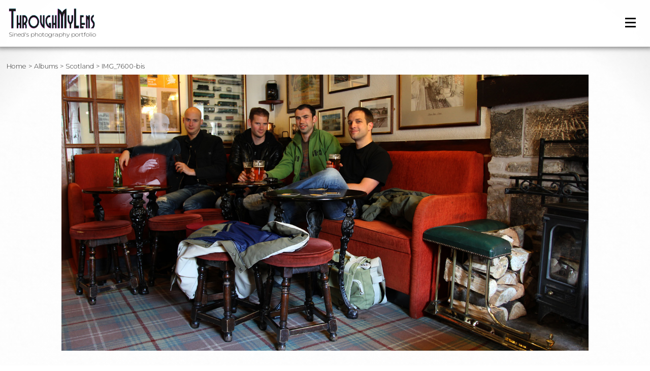

--- FILE ---
content_type: text/html; charset=UTF-8
request_url: https://sined.be/galerie/scotland/img_7600-bis/
body_size: 7172
content:
<!doctype html>
<html class="no-js" lang="en-EN" >
	<head>
		<!-- Global site tag (gtag.js) - Google Analytics -->
		<script async src="https://www.googletagmanager.com/gtag/js?id=UA-135705690-1"></script>
		<script>
		window.dataLayer = window.dataLayer || [];
		function gtag(){dataLayer.push(arguments);}
		gtag('js', new Date());

		gtag('config', 'UA-135705690-1');
		</script>

		<meta charset="utf-8" />
		<meta name="viewport" content="width=device-width, initial-scale=1.0, maximum-scale=1.0, user-scalable=no" />
		<meta http-equiv="X-UA-Compatible" content="IE=edge">
		
<link rel="apple-touch-icon" sizes="180x180" href="https://sined.be/wp-content/themes/sined/images/apple-touch-icon.png">
<link rel="icon" type="image/png" sizes="32x32" href="https://sined.be/wp-content/themes/sined/images/favicon-32x32.png">
<link rel="icon" type="image/png" sizes="16x16" href="https://sined.be/wp-content/themes/sined/images/favicon-16x16.png">
<link rel="manifest" href="https://sined.be/wp-content/themes/sined/images/site.webmanifest">

			<meta name="msapplication-TileColor" content="#ffffff">
		<meta name="msapplication-TileImage" content="https://sined.be/wp-content/themes/sined/images/ms-icon-144x144.png">
		<meta name="theme-color" content="#ffffff">
		<title>IMG_7600-bis - Sined.be - Through My Lens</title>
        <link href="https://fonts.googleapis.com/css?family=Montserrat:300,300i,600|Raleway:200" rel="stylesheet">
        <link rel="stylesheet" href="https://sined.be/wp-content/themes/sined/css/style.css?v=1" />
		<meta name='robots' content='index, follow, max-image-preview:large, max-snippet:-1, max-video-preview:-1' />

	<!-- This site is optimized with the Yoast SEO plugin v23.8 - https://yoast.com/wordpress/plugins/seo/ -->
	<link rel="canonical" href="https://sined.be/galerie/scotland/img_7600-bis/" />
	<meta property="og:locale" content="en_US" />
	<meta property="og:type" content="article" />
	<meta property="og:title" content="IMG_7600-bis - Sined.be - Through My Lens" />
	<meta property="og:url" content="https://sined.be/galerie/scotland/img_7600-bis/" />
	<meta property="og:site_name" content="Sined.be - Through My Lens" />
	<meta property="og:image" content="https://sined.be/galerie/scotland/img_7600-bis" />
	<meta property="og:image:width" content="1500" />
	<meta property="og:image:height" content="786" />
	<meta property="og:image:type" content="image/jpeg" />
	<meta name="twitter:card" content="summary_large_image" />
	<script type="application/ld+json" class="yoast-schema-graph">{"@context":"https://schema.org","@graph":[{"@type":"WebPage","@id":"https://sined.be/galerie/scotland/img_7600-bis/","url":"https://sined.be/galerie/scotland/img_7600-bis/","name":"IMG_7600-bis - Sined.be - Through My Lens","isPartOf":{"@id":"https://sined.be/#website"},"primaryImageOfPage":{"@id":"https://sined.be/galerie/scotland/img_7600-bis/#primaryimage"},"image":{"@id":"https://sined.be/galerie/scotland/img_7600-bis/#primaryimage"},"thumbnailUrl":"https://sined.be/wp-content/uploads/2019/07/IMG_7600-bis-1500x786.jpg","datePublished":"2019-07-05T18:27:42+00:00","dateModified":"2019-07-05T18:27:42+00:00","breadcrumb":{"@id":"https://sined.be/galerie/scotland/img_7600-bis/#breadcrumb"},"inLanguage":"en-US","potentialAction":[{"@type":"ReadAction","target":["https://sined.be/galerie/scotland/img_7600-bis/"]}]},{"@type":"ImageObject","inLanguage":"en-US","@id":"https://sined.be/galerie/scotland/img_7600-bis/#primaryimage","url":"https://sined.be/wp-content/uploads/2019/07/IMG_7600-bis-1500x786.jpg","contentUrl":"https://sined.be/wp-content/uploads/2019/07/IMG_7600-bis-1500x786.jpg","width":1500,"height":786},{"@type":"BreadcrumbList","@id":"https://sined.be/galerie/scotland/img_7600-bis/#breadcrumb","itemListElement":[{"@type":"ListItem","position":1,"name":"Home","item":"https://sined.be/"},{"@type":"ListItem","position":2,"name":"Scotland","item":"https://sined.be/galerie/scotland/"},{"@type":"ListItem","position":3,"name":"IMG_7600-bis"}]},{"@type":"WebSite","@id":"https://sined.be/#website","url":"https://sined.be/","name":"Sined.be / ThroughMyLens","description":"Sined&#039;s photography portfolio","publisher":{"@id":"https://sined.be/#/schema/person/986e4c47da821bb77124184d26e6fe64"},"potentialAction":[{"@type":"SearchAction","target":{"@type":"EntryPoint","urlTemplate":"https://sined.be/?s={search_term_string}"},"query-input":{"@type":"PropertyValueSpecification","valueRequired":true,"valueName":"search_term_string"}}],"inLanguage":"en-US"},{"@type":["Person","Organization"],"@id":"https://sined.be/#/schema/person/986e4c47da821bb77124184d26e6fe64","name":"Sined","image":{"@type":"ImageObject","inLanguage":"en-US","@id":"https://sined.be/#/schema/person/image/","url":"https://sined.be/wp-content/uploads/2018/12/sined-portrait.jpg","contentUrl":"https://sined.be/wp-content/uploads/2018/12/sined-portrait.jpg","width":232,"height":379,"caption":"Sined"},"logo":{"@id":"https://sined.be/#/schema/person/image/"}}]}</script>
	<!-- / Yoast SEO plugin. -->


<link rel="alternate" type="application/rss+xml" title="Sined.be - Through My Lens &raquo; IMG_7600-bis Comments Feed" href="https://sined.be/galerie/scotland/img_7600-bis/feed/" />
<script type="text/javascript">
/* <![CDATA[ */
window._wpemojiSettings = {"baseUrl":"https:\/\/s.w.org\/images\/core\/emoji\/15.0.3\/72x72\/","ext":".png","svgUrl":"https:\/\/s.w.org\/images\/core\/emoji\/15.0.3\/svg\/","svgExt":".svg","source":{"concatemoji":"https:\/\/sined.be\/wp-includes\/js\/wp-emoji-release.min.js?ver=6.6.4"}};
/*! This file is auto-generated */
!function(i,n){var o,s,e;function c(e){try{var t={supportTests:e,timestamp:(new Date).valueOf()};sessionStorage.setItem(o,JSON.stringify(t))}catch(e){}}function p(e,t,n){e.clearRect(0,0,e.canvas.width,e.canvas.height),e.fillText(t,0,0);var t=new Uint32Array(e.getImageData(0,0,e.canvas.width,e.canvas.height).data),r=(e.clearRect(0,0,e.canvas.width,e.canvas.height),e.fillText(n,0,0),new Uint32Array(e.getImageData(0,0,e.canvas.width,e.canvas.height).data));return t.every(function(e,t){return e===r[t]})}function u(e,t,n){switch(t){case"flag":return n(e,"\ud83c\udff3\ufe0f\u200d\u26a7\ufe0f","\ud83c\udff3\ufe0f\u200b\u26a7\ufe0f")?!1:!n(e,"\ud83c\uddfa\ud83c\uddf3","\ud83c\uddfa\u200b\ud83c\uddf3")&&!n(e,"\ud83c\udff4\udb40\udc67\udb40\udc62\udb40\udc65\udb40\udc6e\udb40\udc67\udb40\udc7f","\ud83c\udff4\u200b\udb40\udc67\u200b\udb40\udc62\u200b\udb40\udc65\u200b\udb40\udc6e\u200b\udb40\udc67\u200b\udb40\udc7f");case"emoji":return!n(e,"\ud83d\udc26\u200d\u2b1b","\ud83d\udc26\u200b\u2b1b")}return!1}function f(e,t,n){var r="undefined"!=typeof WorkerGlobalScope&&self instanceof WorkerGlobalScope?new OffscreenCanvas(300,150):i.createElement("canvas"),a=r.getContext("2d",{willReadFrequently:!0}),o=(a.textBaseline="top",a.font="600 32px Arial",{});return e.forEach(function(e){o[e]=t(a,e,n)}),o}function t(e){var t=i.createElement("script");t.src=e,t.defer=!0,i.head.appendChild(t)}"undefined"!=typeof Promise&&(o="wpEmojiSettingsSupports",s=["flag","emoji"],n.supports={everything:!0,everythingExceptFlag:!0},e=new Promise(function(e){i.addEventListener("DOMContentLoaded",e,{once:!0})}),new Promise(function(t){var n=function(){try{var e=JSON.parse(sessionStorage.getItem(o));if("object"==typeof e&&"number"==typeof e.timestamp&&(new Date).valueOf()<e.timestamp+604800&&"object"==typeof e.supportTests)return e.supportTests}catch(e){}return null}();if(!n){if("undefined"!=typeof Worker&&"undefined"!=typeof OffscreenCanvas&&"undefined"!=typeof URL&&URL.createObjectURL&&"undefined"!=typeof Blob)try{var e="postMessage("+f.toString()+"("+[JSON.stringify(s),u.toString(),p.toString()].join(",")+"));",r=new Blob([e],{type:"text/javascript"}),a=new Worker(URL.createObjectURL(r),{name:"wpTestEmojiSupports"});return void(a.onmessage=function(e){c(n=e.data),a.terminate(),t(n)})}catch(e){}c(n=f(s,u,p))}t(n)}).then(function(e){for(var t in e)n.supports[t]=e[t],n.supports.everything=n.supports.everything&&n.supports[t],"flag"!==t&&(n.supports.everythingExceptFlag=n.supports.everythingExceptFlag&&n.supports[t]);n.supports.everythingExceptFlag=n.supports.everythingExceptFlag&&!n.supports.flag,n.DOMReady=!1,n.readyCallback=function(){n.DOMReady=!0}}).then(function(){return e}).then(function(){var e;n.supports.everything||(n.readyCallback(),(e=n.source||{}).concatemoji?t(e.concatemoji):e.wpemoji&&e.twemoji&&(t(e.twemoji),t(e.wpemoji)))}))}((window,document),window._wpemojiSettings);
/* ]]> */
</script>
<style id='wp-emoji-styles-inline-css' type='text/css'>

	img.wp-smiley, img.emoji {
		display: inline !important;
		border: none !important;
		box-shadow: none !important;
		height: 1em !important;
		width: 1em !important;
		margin: 0 0.07em !important;
		vertical-align: -0.1em !important;
		background: none !important;
		padding: 0 !important;
	}
</style>
<link rel='stylesheet' id='wp-block-library-css' href='https://sined.be/wp-includes/css/dist/block-library/style.min.css?ver=6.6.4' type='text/css' media='all' />
<style id='classic-theme-styles-inline-css' type='text/css'>
/*! This file is auto-generated */
.wp-block-button__link{color:#fff;background-color:#32373c;border-radius:9999px;box-shadow:none;text-decoration:none;padding:calc(.667em + 2px) calc(1.333em + 2px);font-size:1.125em}.wp-block-file__button{background:#32373c;color:#fff;text-decoration:none}
</style>
<style id='global-styles-inline-css' type='text/css'>
:root{--wp--preset--aspect-ratio--square: 1;--wp--preset--aspect-ratio--4-3: 4/3;--wp--preset--aspect-ratio--3-4: 3/4;--wp--preset--aspect-ratio--3-2: 3/2;--wp--preset--aspect-ratio--2-3: 2/3;--wp--preset--aspect-ratio--16-9: 16/9;--wp--preset--aspect-ratio--9-16: 9/16;--wp--preset--color--black: #000000;--wp--preset--color--cyan-bluish-gray: #abb8c3;--wp--preset--color--white: #ffffff;--wp--preset--color--pale-pink: #f78da7;--wp--preset--color--vivid-red: #cf2e2e;--wp--preset--color--luminous-vivid-orange: #ff6900;--wp--preset--color--luminous-vivid-amber: #fcb900;--wp--preset--color--light-green-cyan: #7bdcb5;--wp--preset--color--vivid-green-cyan: #00d084;--wp--preset--color--pale-cyan-blue: #8ed1fc;--wp--preset--color--vivid-cyan-blue: #0693e3;--wp--preset--color--vivid-purple: #9b51e0;--wp--preset--gradient--vivid-cyan-blue-to-vivid-purple: linear-gradient(135deg,rgba(6,147,227,1) 0%,rgb(155,81,224) 100%);--wp--preset--gradient--light-green-cyan-to-vivid-green-cyan: linear-gradient(135deg,rgb(122,220,180) 0%,rgb(0,208,130) 100%);--wp--preset--gradient--luminous-vivid-amber-to-luminous-vivid-orange: linear-gradient(135deg,rgba(252,185,0,1) 0%,rgba(255,105,0,1) 100%);--wp--preset--gradient--luminous-vivid-orange-to-vivid-red: linear-gradient(135deg,rgba(255,105,0,1) 0%,rgb(207,46,46) 100%);--wp--preset--gradient--very-light-gray-to-cyan-bluish-gray: linear-gradient(135deg,rgb(238,238,238) 0%,rgb(169,184,195) 100%);--wp--preset--gradient--cool-to-warm-spectrum: linear-gradient(135deg,rgb(74,234,220) 0%,rgb(151,120,209) 20%,rgb(207,42,186) 40%,rgb(238,44,130) 60%,rgb(251,105,98) 80%,rgb(254,248,76) 100%);--wp--preset--gradient--blush-light-purple: linear-gradient(135deg,rgb(255,206,236) 0%,rgb(152,150,240) 100%);--wp--preset--gradient--blush-bordeaux: linear-gradient(135deg,rgb(254,205,165) 0%,rgb(254,45,45) 50%,rgb(107,0,62) 100%);--wp--preset--gradient--luminous-dusk: linear-gradient(135deg,rgb(255,203,112) 0%,rgb(199,81,192) 50%,rgb(65,88,208) 100%);--wp--preset--gradient--pale-ocean: linear-gradient(135deg,rgb(255,245,203) 0%,rgb(182,227,212) 50%,rgb(51,167,181) 100%);--wp--preset--gradient--electric-grass: linear-gradient(135deg,rgb(202,248,128) 0%,rgb(113,206,126) 100%);--wp--preset--gradient--midnight: linear-gradient(135deg,rgb(2,3,129) 0%,rgb(40,116,252) 100%);--wp--preset--font-size--small: 13px;--wp--preset--font-size--medium: 20px;--wp--preset--font-size--large: 36px;--wp--preset--font-size--x-large: 42px;--wp--preset--spacing--20: 0.44rem;--wp--preset--spacing--30: 0.67rem;--wp--preset--spacing--40: 1rem;--wp--preset--spacing--50: 1.5rem;--wp--preset--spacing--60: 2.25rem;--wp--preset--spacing--70: 3.38rem;--wp--preset--spacing--80: 5.06rem;--wp--preset--shadow--natural: 6px 6px 9px rgba(0, 0, 0, 0.2);--wp--preset--shadow--deep: 12px 12px 50px rgba(0, 0, 0, 0.4);--wp--preset--shadow--sharp: 6px 6px 0px rgba(0, 0, 0, 0.2);--wp--preset--shadow--outlined: 6px 6px 0px -3px rgba(255, 255, 255, 1), 6px 6px rgba(0, 0, 0, 1);--wp--preset--shadow--crisp: 6px 6px 0px rgba(0, 0, 0, 1);}:where(.is-layout-flex){gap: 0.5em;}:where(.is-layout-grid){gap: 0.5em;}body .is-layout-flex{display: flex;}.is-layout-flex{flex-wrap: wrap;align-items: center;}.is-layout-flex > :is(*, div){margin: 0;}body .is-layout-grid{display: grid;}.is-layout-grid > :is(*, div){margin: 0;}:where(.wp-block-columns.is-layout-flex){gap: 2em;}:where(.wp-block-columns.is-layout-grid){gap: 2em;}:where(.wp-block-post-template.is-layout-flex){gap: 1.25em;}:where(.wp-block-post-template.is-layout-grid){gap: 1.25em;}.has-black-color{color: var(--wp--preset--color--black) !important;}.has-cyan-bluish-gray-color{color: var(--wp--preset--color--cyan-bluish-gray) !important;}.has-white-color{color: var(--wp--preset--color--white) !important;}.has-pale-pink-color{color: var(--wp--preset--color--pale-pink) !important;}.has-vivid-red-color{color: var(--wp--preset--color--vivid-red) !important;}.has-luminous-vivid-orange-color{color: var(--wp--preset--color--luminous-vivid-orange) !important;}.has-luminous-vivid-amber-color{color: var(--wp--preset--color--luminous-vivid-amber) !important;}.has-light-green-cyan-color{color: var(--wp--preset--color--light-green-cyan) !important;}.has-vivid-green-cyan-color{color: var(--wp--preset--color--vivid-green-cyan) !important;}.has-pale-cyan-blue-color{color: var(--wp--preset--color--pale-cyan-blue) !important;}.has-vivid-cyan-blue-color{color: var(--wp--preset--color--vivid-cyan-blue) !important;}.has-vivid-purple-color{color: var(--wp--preset--color--vivid-purple) !important;}.has-black-background-color{background-color: var(--wp--preset--color--black) !important;}.has-cyan-bluish-gray-background-color{background-color: var(--wp--preset--color--cyan-bluish-gray) !important;}.has-white-background-color{background-color: var(--wp--preset--color--white) !important;}.has-pale-pink-background-color{background-color: var(--wp--preset--color--pale-pink) !important;}.has-vivid-red-background-color{background-color: var(--wp--preset--color--vivid-red) !important;}.has-luminous-vivid-orange-background-color{background-color: var(--wp--preset--color--luminous-vivid-orange) !important;}.has-luminous-vivid-amber-background-color{background-color: var(--wp--preset--color--luminous-vivid-amber) !important;}.has-light-green-cyan-background-color{background-color: var(--wp--preset--color--light-green-cyan) !important;}.has-vivid-green-cyan-background-color{background-color: var(--wp--preset--color--vivid-green-cyan) !important;}.has-pale-cyan-blue-background-color{background-color: var(--wp--preset--color--pale-cyan-blue) !important;}.has-vivid-cyan-blue-background-color{background-color: var(--wp--preset--color--vivid-cyan-blue) !important;}.has-vivid-purple-background-color{background-color: var(--wp--preset--color--vivid-purple) !important;}.has-black-border-color{border-color: var(--wp--preset--color--black) !important;}.has-cyan-bluish-gray-border-color{border-color: var(--wp--preset--color--cyan-bluish-gray) !important;}.has-white-border-color{border-color: var(--wp--preset--color--white) !important;}.has-pale-pink-border-color{border-color: var(--wp--preset--color--pale-pink) !important;}.has-vivid-red-border-color{border-color: var(--wp--preset--color--vivid-red) !important;}.has-luminous-vivid-orange-border-color{border-color: var(--wp--preset--color--luminous-vivid-orange) !important;}.has-luminous-vivid-amber-border-color{border-color: var(--wp--preset--color--luminous-vivid-amber) !important;}.has-light-green-cyan-border-color{border-color: var(--wp--preset--color--light-green-cyan) !important;}.has-vivid-green-cyan-border-color{border-color: var(--wp--preset--color--vivid-green-cyan) !important;}.has-pale-cyan-blue-border-color{border-color: var(--wp--preset--color--pale-cyan-blue) !important;}.has-vivid-cyan-blue-border-color{border-color: var(--wp--preset--color--vivid-cyan-blue) !important;}.has-vivid-purple-border-color{border-color: var(--wp--preset--color--vivid-purple) !important;}.has-vivid-cyan-blue-to-vivid-purple-gradient-background{background: var(--wp--preset--gradient--vivid-cyan-blue-to-vivid-purple) !important;}.has-light-green-cyan-to-vivid-green-cyan-gradient-background{background: var(--wp--preset--gradient--light-green-cyan-to-vivid-green-cyan) !important;}.has-luminous-vivid-amber-to-luminous-vivid-orange-gradient-background{background: var(--wp--preset--gradient--luminous-vivid-amber-to-luminous-vivid-orange) !important;}.has-luminous-vivid-orange-to-vivid-red-gradient-background{background: var(--wp--preset--gradient--luminous-vivid-orange-to-vivid-red) !important;}.has-very-light-gray-to-cyan-bluish-gray-gradient-background{background: var(--wp--preset--gradient--very-light-gray-to-cyan-bluish-gray) !important;}.has-cool-to-warm-spectrum-gradient-background{background: var(--wp--preset--gradient--cool-to-warm-spectrum) !important;}.has-blush-light-purple-gradient-background{background: var(--wp--preset--gradient--blush-light-purple) !important;}.has-blush-bordeaux-gradient-background{background: var(--wp--preset--gradient--blush-bordeaux) !important;}.has-luminous-dusk-gradient-background{background: var(--wp--preset--gradient--luminous-dusk) !important;}.has-pale-ocean-gradient-background{background: var(--wp--preset--gradient--pale-ocean) !important;}.has-electric-grass-gradient-background{background: var(--wp--preset--gradient--electric-grass) !important;}.has-midnight-gradient-background{background: var(--wp--preset--gradient--midnight) !important;}.has-small-font-size{font-size: var(--wp--preset--font-size--small) !important;}.has-medium-font-size{font-size: var(--wp--preset--font-size--medium) !important;}.has-large-font-size{font-size: var(--wp--preset--font-size--large) !important;}.has-x-large-font-size{font-size: var(--wp--preset--font-size--x-large) !important;}
:where(.wp-block-post-template.is-layout-flex){gap: 1.25em;}:where(.wp-block-post-template.is-layout-grid){gap: 1.25em;}
:where(.wp-block-columns.is-layout-flex){gap: 2em;}:where(.wp-block-columns.is-layout-grid){gap: 2em;}
:root :where(.wp-block-pullquote){font-size: 1.5em;line-height: 1.6;}
</style>
<link rel="https://api.w.org/" href="https://sined.be/wp-json/" /><link rel="alternate" title="JSON" type="application/json" href="https://sined.be/wp-json/wp/v2/media/1097" /><link rel="EditURI" type="application/rsd+xml" title="RSD" href="https://sined.be/xmlrpc.php?rsd" />
<link rel='shortlink' href='https://sined.be/?p=1097' />
<link rel="alternate" title="oEmbed (JSON)" type="application/json+oembed" href="https://sined.be/wp-json/oembed/1.0/embed?url=https%3A%2F%2Fsined.be%2Fgalerie%2Fscotland%2Fimg_7600-bis%2F" />
<link rel="alternate" title="oEmbed (XML)" type="text/xml+oembed" href="https://sined.be/wp-json/oembed/1.0/embed?url=https%3A%2F%2Fsined.be%2Fgalerie%2Fscotland%2Fimg_7600-bis%2F&#038;format=xml" />
	</head>
	<body id="top" class="attachment attachment-template-default single single-attachment postid-1097 attachmentid-1097 attachment-jpeg">

        <header id="header">
          <div id="navline">
            	<div id="logo-container">
            		<a id="logo" href="https://sined.be">
            			<img src="https://sined.be/wp-content/themes/sined/images/logo-sml.png" width="170" /> Sined's photography portfolio
            		</a>
            	</div>
            	<div id="burger-container">
            		<button class="c-hamburger c-hamburger--htx">
            			<span>Menu</span>
            		</button>
            	</div>
            </div>
            <div id="nav-container">
            	<nav id="nav">
            		<div class="container">
            			<div class="content">
                            <div class="menu-header-menu-container"><ul id="menu-header-menu" class="menu"><li id="menu-item-7" class="menu-item menu-item-type-post_type menu-item-object-page menu-item-home menu-item-7"><a href="https://sined.be/">Home</a></li>
<li id="menu-item-905" class="menu-item menu-item-type-post_type menu-item-object-page menu-item-905"><a href="https://sined.be/timeline/">Timeline</a></li>
<li id="menu-item-14" class="menu-item menu-item-type-custom menu-item-object-custom menu-item-home menu-item-has-children menu-item-14"><a href="https://sined.be/#albums">Albums</a>
<ul class="sub-menu">
	<li id="menu-item-1365" class="menu-item menu-item-type-post_type menu-item-object-galerie menu-item-1365"><a href="https://sined.be/galerie/la-reunion/">La Réunion lé la!</a></li>
	<li id="menu-item-860" class="menu-item menu-item-type-post_type menu-item-object-galerie menu-item-860"><a href="https://sined.be/galerie/infrared/">Infrared photography</a></li>
	<li id="menu-item-950" class="menu-item menu-item-type-post_type menu-item-object-galerie menu-item-950"><a href="https://sined.be/galerie/loire/">Loire</a></li>
	<li id="menu-item-679" class="menu-item menu-item-type-post_type menu-item-object-galerie menu-item-679"><a href="https://sined.be/galerie/italia-2017/">The italian trip</a></li>
	<li id="menu-item-1009" class="menu-item menu-item-type-post_type menu-item-object-galerie menu-item-1009"><a href="https://sined.be/galerie/breizh/">Breizh : ur bannac’h ‘po ?</a></li>
	<li id="menu-item-1558" class="menu-item menu-item-type-post_type menu-item-object-galerie menu-item-1558"><a href="https://sined.be/?post_type=galerie&#038;p=697">Normandy</a></li>
	<li id="menu-item-1556" class="menu-item menu-item-type-post_type menu-item-object-galerie menu-item-1556"><a href="https://sined.be/galerie/around-oleron/">Around Oléron</a></li>
	<li id="menu-item-1819" class="menu-item menu-item-type-post_type menu-item-object-galerie menu-item-1819"><a href="https://sined.be/galerie/vercors/">Vercors</a></li>
	<li id="menu-item-1823" class="menu-item menu-item-type-post_type menu-item-object-galerie menu-item-1823"><a href="https://sined.be/galerie/crossing-the-vanoise/">Crossing the Vanoise</a></li>
	<li id="menu-item-676" class="menu-item menu-item-type-post_type menu-item-object-galerie menu-item-676"><a href="https://sined.be/galerie/chamonix/">Mountaineering in Chamonix</a></li>
	<li id="menu-item-681" class="menu-item menu-item-type-post_type menu-item-object-galerie menu-item-681"><a href="https://sined.be/galerie/zermatt/">Zermatt and the foot of the Matterhorn</a></li>
	<li id="menu-item-859" class="menu-item menu-item-type-post_type menu-item-object-galerie menu-item-859"><a href="https://sined.be/galerie/thailand/">A quick glance at Thailand</a></li>
	<li id="menu-item-1824" class="menu-item menu-item-type-post_type menu-item-object-galerie menu-item-1824"><a href="https://sined.be/galerie/letzebuerg-zu-fouss/">Lëtzebuerg zu Fouss</a></li>
	<li id="menu-item-1820" class="menu-item menu-item-type-post_type menu-item-object-galerie menu-item-1820"><a href="https://sined.be/galerie/lisboa/">Lisboa</a></li>
	<li id="menu-item-1821" class="menu-item menu-item-type-post_type menu-item-object-galerie menu-item-1821"><a href="https://sined.be/galerie/puglia/">Puglia</a></li>
	<li id="menu-item-1822" class="menu-item menu-item-type-post_type menu-item-object-galerie menu-item-1822"><a href="https://sined.be/galerie/spain/">Spain</a></li>
	<li id="menu-item-677" class="menu-item menu-item-type-post_type menu-item-object-galerie menu-item-677"><a href="https://sined.be/galerie/costa-rica/">La naturaleza de Costa Rica</a></li>
	<li id="menu-item-680" class="menu-item menu-item-type-post_type menu-item-object-galerie menu-item-680"><a href="https://sined.be/galerie/vietnam/">Discovering Vietnam</a></li>
	<li id="menu-item-678" class="menu-item menu-item-type-post_type menu-item-object-galerie menu-item-678"><a href="https://sined.be/galerie/new-york/">Late summer in New York</a></li>
	<li id="menu-item-861" class="menu-item menu-item-type-post_type menu-item-object-galerie menu-item-861"><a href="https://sined.be/galerie/boston/">Quick stop in Boston</a></li>
	<li id="menu-item-675" class="menu-item menu-item-type-post_type menu-item-object-galerie menu-item-675"><a href="https://sined.be/galerie/california/">Roadtrippin’ California</a></li>
	<li id="menu-item-1557" class="menu-item menu-item-type-post_type menu-item-object-galerie menu-item-1557"><a href="https://sined.be/galerie/route-nationale-7/">Route Nationale 7</a></li>
</ul>
</li>
</ul></div>            			</div>
            		</div>
            	</nav>
                                        <div class="socials">
                            <ul>
                                                                    <li><a href="https://www.facebook.com/sined.nohed" target="_blank"><img src="https://sined.be/wp-content/themes/sined/images/facebook-f.svg" alt="Facebook" /></a></li>
                                                                        <li><a href="https://linkedin.com/in/denis-dehon-137244112" target="_blank"><img src="https://sined.be/wp-content/themes/sined/images/linkedin-in.svg" alt="LinkedIn" /></a></li>
                                                                </ul>
                        </div>
                                    </div>
       </header>
       <main>
    <div id="breadcrumbs-container">
		<ol id="breadcrumbs">
			<li><a href="https://sined.be">Home</a></li>
			<li><a href="https://sined.be#featured-container">Albums</a></li>
			<li><a href="https://sined.be/galerie/scotland/">Scotland</a></li>
			<li>IMG_7600-bis</li>
		</ol>
	</div>
    <div id="full-image">
		<div id="hero-cover">
			<img class="hc-image" id="full-single-image" src="https://sined.be/wp-content/uploads/2019/07/IMG_7600-bis.jpg" alt="IMG_7600-bis" />
		</div>
	</div>
    <section id="image-meta-container" class="page-section">
        <div class="container-slim">
            <div class="content">
                <h2>About this image</h2>
                <div id="shot-container" style="display: none;">
                    <h3>Shot on</h3>
                    <p id="shot-date"></p>
                </div>
                <div id="gear-container" style="display: none;">
                    <h3>With</h3>
                    <ul>
                        <li id="camera" style="display: none;"></li>
                        <li id="lens" style="display: none;"></li>
                    </ul>
                </div>
                <div id="settings-container" style="display: none;">
                    <h3>At</h3>
                    <p id="settings"></p>
                </div>
            </div>
        </section>
                </main>
        <footer>
        	<div class="container">
        		<div class="content">
					<div id="footer-logo-container">
	            		<a id="footer-logo" href="https://sined.be">
	            			<img src="https://sined.be/wp-content/themes/sined/images/logo-sml-foot.png" width="170" /> Sined's photography portfolio
	            		</a>
	            	</div>


                    <div class="textwidget custom-html-widget"><p id="copyright">This website and all its contents are &copy; Denis Dehon (a.k.a. Sined), unless stated otherwise.<br />All unauthorised usage is strictly forbidden. However, please don't hesitate to hit me up on <a href="https://www.facebook.com/sined.nohed">my Facebook</a> if you wish to contact me or whatever...</p></div>        		</div>
        	</div>
        </footer>
        <!-- Matomo --><script type="text/javascript">
/* <![CDATA[ */
(function () {
function initTracking() {
var _paq = window._paq = window._paq || [];
_paq.push(['trackPageView']);_paq.push(['enableLinkTracking']);_paq.push(['alwaysUseSendBeacon']);_paq.push(['setTrackerUrl', "\/\/sined.be\/wp-content\/plugins\/matomo\/app\/matomo.php"]);_paq.push(['setSiteId', '1']);var d=document, g=d.createElement('script'), s=d.getElementsByTagName('script')[0];
g.type='text/javascript'; g.async=true; g.src="\/\/sined.be\/wp-content\/uploads\/matomo\/matomo.js"; s.parentNode.insertBefore(g,s);
}
if (document.prerendering) {
	document.addEventListener('prerenderingchange', initTracking, {once: true});
} else {
	initTracking();
}
})();
/* ]]> */
</script>
<!-- End Matomo Code --><script type="text/javascript" src="https://sined.be/wp-content/themes/sined/js/jquery-3.3.1.min.js" id="jquery-js"></script>
<script type="text/javascript" src="https://sined.be/wp-content/themes/sined/js/flickity.pkgd.min.js" id="flickity-js"></script>
<script type="text/javascript" src="https://sined.be/wp-content/themes/sined/js/jquery.detect_swipe.js" id="detectswipe-js"></script>
<script type="text/javascript" src="https://sined.be/wp-content/themes/sined/js/featherlight.min.js" id="featherlight-js"></script>
<script type="text/javascript" src="https://sined.be/wp-content/themes/sined/js/featherlight.gallery.min.js" id="featherlightgallery-js"></script>
<script type="text/javascript" src="https://sined.be/wp-content/themes/sined/js/exif.js" id="exif-js"></script>
<script type="text/javascript" src="https://sined.be/wp-content/themes/sined/js/jquery.scripts.js" id="scripts-js"></script>
    </body>
</html>


--- FILE ---
content_type: text/css
request_url: https://sined.be/wp-content/themes/sined/css/style.css?v=1
body_size: 6581
content:
@charset "UTF-8";
html, body, div, span, applet, object, iframe,
h1, h2, h3, h4, h5, h6, p, blockquote, pre,
a, abbr, acronym, address, big, cite, code,
del, dfn, em, img, ins, kbd, q, s, samp,
small, strike, strong, sub, sup, tt, var,
b, u, i, center,
dl, dt, dd, ol, ul, li,
fieldset, form, label, legend,
table, caption, tbody, tfoot, thead, tr, th, td,
article, aside, canvas, details, embed,
figure, figcaption, footer, header, hgroup,
menu, nav, output, ruby, section, summary,
time, mark, audio, video {
  margin: 0;
  padding: 0;
  border: 0;
  font: inherit;
  font-size: 100%;
  vertical-align: baseline;
}

html {
  line-height: 1;
}

ol, ul {
  list-style: none;
}

table {
  border-collapse: collapse;
  border-spacing: 0;
}

caption, th, td {
  text-align: left;
  font-weight: normal;
  vertical-align: middle;
}

q, blockquote {
  quotes: none;
}
q:before, q:after, blockquote:before, blockquote:after {
  content: "";
  content: none;
}

a img {
  border: none;
}

article, aside, details, figcaption, figure, footer, header, hgroup, main, menu, nav, section, summary {
  display: block;
}

/*! Flickity v2.1.2
https://flickity.metafizzy.co
---------------------------------------------- */
.flickity-enabled {
  position: relative;
}

.flickity-enabled:focus {
  outline: none;
}

.flickity-viewport {
  position: relative;
  height: 100%;
}

.flickity-slider {
  position: absolute;
  width: 100%;
  height: 100%;
}

/* draggable */
.flickity-enabled.is-draggable {
  -webkit-tap-highlight-color: transparent;
  tap-highlight-color: transparent;
  -webkit-user-select: none;
  -moz-user-select: none;
  -ms-user-select: none;
  user-select: none;
}

.flickity-enabled.is-draggable .flickity-viewport {
  cursor: move;
  cursor: -webkit-grab;
  cursor: grab;
}

.flickity-enabled.is-draggable .flickity-viewport.is-pointer-down {
  cursor: -webkit-grabbing;
  cursor: grabbing;
}

/* ---- flickity-button ---- */
.flickity-button {
  position: absolute;
  background: rgba(255, 255, 255, 0);
  border: none;
  color: #333;
}

.flickity-button:hover {
  background: white;
  cursor: pointer;
}

.flickity-button:focus {
  outline: none;
  box-shadow: 0 0 0 5px #19F;
}

.flickity-button:active {
  opacity: 0.6;
}

.flickity-button:disabled {
  opacity: 0.3;
  cursor: auto;
  /* prevent disabled button from capturing pointer up event. #716 */
  pointer-events: none;
}

.flickity-button-icon {
  fill: #333;
}

/* ---- previous/next buttons ---- */
.flickity-prev-next-button {
  top: 50%;
  width: 30px;
  height: 30px;
  border-radius: 50%;
  transform: translateY(-50%);
}

.flickity-prev-next-button.previous {
  left: 1px;
}

.flickity-prev-next-button.next {
  right: 1px;
}

/* right to left */
.flickity-rtl .flickity-prev-next-button.previous {
  left: auto;
  right: 1px;
}

.flickity-rtl .flickity-prev-next-button.next {
  right: auto;
  left: 1px;
}

.flickity-prev-next-button .flickity-button-icon {
  position: absolute;
  left: 20%;
  top: 20%;
  width: 60%;
  height: 60%;
}

@media screen and (max-width: 520px) {
  .flickity-prev-next-button {
    width: 24px;
    height: 24px;
  }
}
/* ---- page dots ---- */
.flickity-page-dots {
  position: absolute;
  width: 100%;
  bottom: -25px;
  padding: 0;
  margin: 0;
  list-style: none;
  text-align: center;
  line-height: 1;
}

@media screen and (max-width: 767px) {
  .flickity-page-dots {
    bottom: -33px;
  }
}
.flickity-rtl .flickity-page-dots {
  direction: rtl;
}

.flickity-page-dots .dot {
  display: inline-block;
  width: 10px;
  height: 10px;
  margin: 0 8px;
  background: #333;
  border-radius: 50%;
  opacity: 0.25;
  cursor: pointer;
}

.flickity-page-dots .dot.is-selected {
  opacity: 1;
}

/**
 * Featherlight - ultra slim jQuery lightbox
 * Version 1.7.13 - http://noelboss.github.io/featherlight/
 *
 * Copyright 2018, Noël Raoul Bossart (http://www.noelboss.com)
 * MIT Licensed.
**/
html.with-featherlight {
  overflow: hidden;
}

.featherlight {
  display: none;
  position: fixed;
  top: 0;
  right: 0;
  bottom: 0;
  left: 0;
  z-index: 2147483647;
  text-align: center;
  white-space: nowrap;
  cursor: pointer;
  background: #333;
  background: transparent;
}

.featherlight:last-of-type {
  background: rgba(0, 0, 0, 0.8);
}

.featherlight:before {
  content: '';
  display: inline-block;
  height: 100%;
  vertical-align: middle;
}

.featherlight .featherlight-content {
  position: relative;
  text-align: left;
  vertical-align: middle;
  display: inline-block;
  overflow: auto;
  padding: 25px 25px 0;
  border-bottom: 25px solid transparent;
  margin-left: 5%;
  margin-right: 5%;
  max-height: 95%;
  background: #fff;
  cursor: auto;
  white-space: normal;
}

.featherlight .featherlight-inner {
  display: block;
}

.featherlight link.featherlight-inner, .featherlight script.featherlight-inner, .featherlight style.featherlight-inner {
  display: none;
}

.featherlight .featherlight-close-icon {
  position: absolute;
  z-index: 9999;
  top: 0;
  right: 0;
  line-height: 25px;
  width: 25px;
  cursor: pointer;
  text-align: center;
  font-family: Arial,sans-serif;
  background: #fff;
  background: rgba(255, 255, 255, 0.3);
  color: #000;
  border: 0;
  padding: 0;
}

.featherlight .featherlight-close-icon::-moz-focus-inner {
  border: 0;
  padding: 0;
}

.featherlight .featherlight-image {
  width: 100%;
}

.featherlight-iframe .featherlight-content {
  border-bottom: 0;
  padding: 0;
  -webkit-overflow-scrolling: touch;
}

.featherlight iframe {
  border: 0;
}

.featherlight * {
  -webkit-box-sizing: border-box;
  -moz-box-sizing: border-box;
  box-sizing: border-box;
}

@media only screen and (max-width: 1024px) {
  .featherlight .featherlight-content {
    margin-left: 0;
    margin-right: 0;
    max-height: 98%;
    padding: 10px 10px 0;
    border-bottom: 10px solid transparent;
  }
}
@media print {
  html.with-featherlight > * > :not(.featherlight) {
    display: none;
  }
}
/**
 * Featherlight Gallery – an extension for the ultra slim jQuery lightbox
 * Version 1.7.13 - http://noelboss.github.io/featherlight/
 *
 * Copyright 2018, Noël Raoul Bossart (http://www.noelboss.com)
 * MIT Licensed.
**/
.featherlight-next, .featherlight-previous {
  display: block;
  position: absolute;
  top: 25px;
  right: 25px;
  bottom: 0;
  left: 80%;
  cursor: pointer;
  -webkit-touch-callout: none;
  -webkit-user-select: none;
  -khtml-user-select: none;
  -moz-user-select: none;
  -ms-user-select: none;
  user-select: none;
  background: transparent;
}

.featherlight-previous {
  left: 25px;
  right: 80%;
}

.featherlight-next:hover, .featherlight-previous:hover {
  background: rgba(255, 255, 255, 0);
}

.featherlight-next span, .featherlight-previous span {
  display: none;
  position: absolute;
  top: 50%;
  left: 5%;
  width: 82%;
  text-align: center;
  font-size: 80px;
  line-height: 80px;
  margin-top: -40px;
  text-shadow: 0 0 5px #fff;
  color: #fff;
  font-style: normal;
  font-weight: 400;
}

.featherlight-next span {
  right: 5%;
  left: auto;
}

.featherlight-next:hover span, .featherlight-previous:hover span {
  display: inline-block;
}

.featherlight-first-slide.featherlight-last-slide .featherlight-next, .featherlight-first-slide.featherlight-last-slide .featherlight-previous, .featherlight-loading .featherlight-next, .featherlight-loading .featherlight-previous, .featherlight-swipe-aware .featherlight-next, .featherlight-swipe-aware .featherlight-previous {
  display: none;
}

@media only screen and (max-device-width: 1024px) {
  .featherlight-next:hover, .featherlight-previous:hover {
    background: 0 0;
  }

  .featherlight-next span, .featherlight-previous span {
    display: block;
  }
}
@media only screen and (max-width: 1024px) {
  .featherlight-next, .featherlight-previous {
    top: 10px;
    right: 10px;
    left: 85%;
  }

  .featherlight-previous {
    left: 10px;
    right: 85%;
  }

  .featherlight-next span, .featherlight-previous span {
    margin-top: -30px;
    font-size: 40px;
  }
}
html {
  font-size: 16px;
  overflow-x: hidden;
}

@media screen and (max-width: 1060px) {
  html {
    font-size: 14px;
  }
}
@media screen and (max-width: 500px) {
  html {
    font-size: 13px;
  }
}
body {
  height: auto;
  position: relative;
  font-family: "Montserrat", sans-serif;
  font-size: 1em;
  color: #333333;
  line-height: 1.2;
  margin: 0 auto;
}

* {
  -moz-box-sizing: border-box;
  -webkit-box-sizing: border-box;
  box-sizing: border-box;
}
*::after, *::before {
  -moz-box-sizing: border-box;
  -webkit-box-sizing: border-box;
  box-sizing: border-box;
}

a {
  text-decoration: none;
  -moz-transition: color 0.3s ease-out;
  -o-transition: color 0.3s ease-out;
  -webkit-transition: color 0.3s ease-out;
  transition: color 0.3s ease-out;
  color: #333333;
}

a img {
  border: none;
}

a:active, a:focus,
button:active, button:focus {
  outline: none;
}

strong {
  font-weight: 600;
}

.container .content {
  margin: 0 auto;
  width: 100%;
  max-width: 960px;
}

.container-slim .content {
  margin: 0 auto;
  width: 100%;
  max-width: 700px;
}

.container .content > :last-child, .container-slim .content > :last-child {
  margin-bottom: 0;
}

@media screen and (max-width: 1000px) {
  .container .content {
    width: 94%;
  }

  .container-slim .content {
    width: 76%;
  }
}
@media screen and (max-width: 800px) {
  .container-slim .content {
    width: 80%;
  }
}
@media screen and (max-width: 700px) {
  .container .content {
    width: 90%;
  }

  .container-slim .content {
    width: 90%;
  }
}
/* Clearfix */
.clearfix {
  *zoom: 1;
}
.clearfix:before, .clearfix:after {
  content: "";
  display: table;
}
.clearfix:after {
  clear: both;
}

h1 {
  font-size: 2.5rem;
  line-height: 1.2em;
  font-weight: 200;
  font-family: "Raleway", sans-serif;
  margin-bottom: 1rem;
}
h1 .line-one {
  line-height: 1.2em;
  font-size: 1.5rem;
  display: block;
}

h2 {
  font-size: 2rem;
  line-height: 1.2em;
  margin-bottom: 1rem;
  font-family: "Raleway", sans-serif;
  font-weight: 200;
}

h3 {
  font-size: 1.25rem;
  line-height: 1.2em;
  margin-bottom: 1rem;
  font-family: "Raleway", sans-serif;
  font-weight: 300;
}

p {
  margin-bottom: 1em;
  line-height: 1.66;
}

li {
  line-height: 1;
}
li li {
  line-height: 1.66;
}

.wysiwyg li {
  line-height: 1.66rem;
  list-style: initial;
  list-style-position: inside;
}

hr {
  width: 50%;
  border: none;
  border-top: 1px solid #666;
  margin: 4rem auto;
}

.float-l {
  float: left;
  margin-right: 2rem;
}

.icon {
  height: 1.1rem;
  width: auto;
}

em {
  font-style: italic;
}

p > em:first-child:last-child {
  font-size: .9;
}

.content p a {
  text-decoration: underline;
}

.content ul li {
  margin-bottom: 1rem;
}

.btn {
  display: inline-block;
  background: #666;
  color: #fff;
  border-radius: .25rem;
  padding: .75rem 1.5rem;
  font-size: .9rem;
  text-shadow: 1px 1px 2px rgba(25, 25, 25, 0.4);
  box-shadow: 0.125rem 0.125rem 0.5rem 0 rgba(33, 33, 33, 0.5);
}
.btn:hover, .btn:focus {
  box-shadow: 0 0 0.25rem 0 rgba(33, 33, 33, 0.75);
  text-shadow: none;
  background: #333;
}

@media screen and (max-width: 960px) {
  h1 {
    font-size: 2rem;
  }
  h1 .line-one {
    font-size: 1.2rem;
  }

  h2 {
    font-size: 1.6rem;
  }

  h3 {
    font-size: 1.15rem;
  }

  p {
    font-size: .9rem;
  }

  .wysiwyg li {
    font-size: .9rem;
  }

  hr {
    margin: 3rem auto;
  }
}
@media screen and (max-width: 520px) {
  .float-l {
    margin-right: 1rem;
  }
}
@media screen and (max-width: 480px) {
  h1 {
    font-size: 1.75rem;
  }
}
/*	BURGER ICON
-----------------------------------------------------------------------------------------*/
.c-hamburger {
  display: none;
  position: absolute;
  top: 0;
  right: 0;
  z-index: 110;
  overflow: hidden;
  margin: 0;
  padding: 0;
  width: 2.2rem;
  height: 2.2rem;
  font-size: 0;
  text-indent: -9999px;
  appearance: none;
  box-shadow: none;
  border-radius: .1rem;
  border: none;
  cursor: pointer;
  transition: background 0.3s;
  cursor: pointer;
}

.c-hamburger:focus {
  outline: none;
}

.c-hamburger span {
  display: block;
  position: absolute;
  top: 1rem;
  left: .45rem;
  right: .45rem;
  height: 3px;
  background: #000;
}

.c-hamburger span::before, .c-hamburger span::after {
  position: absolute;
  display: block;
  left: 0;
  width: 100%;
  height: 3px;
  background-color: #000;
  content: "";
}

.c-hamburger span::before {
  top: -8px;
}

.c-hamburger span::after {
  bottom: -8px;
}

.c-hamburger--htx {
  background-color: #fff;
}

.c-hamburger--htx span {
  transition: background 0s 0.3s;
}

.c-hamburger--htx span::before, .c-hamburger--htx span::after {
  transition-duration: 0.3s, 0.3s;
  transition-delay: 0.3s, 0s;
}

.c-hamburger--htx span::before {
  transition-property: top, transform;
}

.c-hamburger--htx span::after {
  transition-property: bottom, transform;
}

/* active state, i.e. menu open */
.c-hamburger--htx.is-active:not(.init-hide) {
  background-color: #fff;
}

.c-hamburger--htx.is-active:not(.init-hide) span {
  background: none;
}

.c-hamburger--htx.is-active:not(.init-hide) span::before {
  top: 0;
  transform: rotate(45deg);
}

.c-hamburger--htx.is-active:not(.init-hide) span::after {
  bottom: 0;
  transform: rotate(-45deg);
}

.c-hamburger--htx.is-active:not(.init-hide) span::before, .c-hamburger--htx.is-active:not(.init-hide) span::after {
  transition-delay: 0s, 0.1s;
}

#header {
  position: fixed;
  top: 0;
  left: 0;
  width: 100%;
  z-index: 5;
  background: #fff;
  background: rgba(255, 255, 255, 0.95);
  box-shadow: 0 0 0.5rem 0.25rem rgba(50, 50, 50, 0.5);
}

#navline {
  max-width: 1500px;
  margin: 0 auto;
  position: relative;
}

@media screen and (max-width: 1540px) {
  #navline {
    max-width: auto;
    width: 98%;
  }
}
#logo-container {
  padding: 1rem 0;
  overflow: hidden;
}

@media screen and (max-width: 767px) {
  #logo-container {
    padding: .66rem 0;
  }
}
#logo {
  display: block;
  margin-left: .25rem;
  line-height: 1rem;
  font-size: .75rem;
  float: left;
  text-align: center;
}
#logo img {
  display: block;
  margin-bottom: .25rem;
  height: 2.5rem;
}

@media screen and (max-width: 767px) {
  #logo {
    font-size: .6rem;
    line-height: .6rem;
  }
  #logo img {
    width: 125px;
    height: 2rem;
  }
}
#nav-container {
  width: 100%;
  height: 100%;
  overflow-x: scroll;
  top: 0;
  left: 0;
  bottom: 0;
  right: 0;
  display: none;
  position: fixed;
  opacity: 0;
  z-index: 50;
  background: white;
  background: -moz-radial-gradient(center, ellipse cover, rgba(255, 255, 255, 0.975) 0%, rgba(255, 255, 255, 0.9) 100%);
  background: -webkit-radial-gradient(center, ellipse cover, rgba(255, 255, 255, 0.975) 0%, rgba(255, 255, 255, 0.9) 100%);
  background: radial-gradient(ellipse at center, rgba(255, 255, 255, 0.975) 0%, rgba(255, 255, 255, 0.9) 100%);
}
#nav-container.is-open {
  display: block;
  opacity: 1;
  -moz-transition: opacity 0.25s;
  -o-transition: opacity 0.25s;
  -webkit-transition: opacity 0.25s;
  transition: opacity 0.25s;
}
#nav-container #nav {
  text-align: center;
  margin-top: 5rem;
}
#nav-container #nav .container {
  position: relative;
}
#nav-container #nav li {
  font-weight: bold;
  font-size: 1.2rem;
  margin-bottom: 1.5rem;
}
#nav-container #nav li li {
  font-weight: normal;
  font-size: 1rem;
}
#nav-container #nav .sub-menu {
  margin-top: 1rem;
}
#nav-container #nav .sub-menu li {
  margin-bottom: .5rem;
}
#nav-container .socials ul {
  margin: 3rem 0 10rem;
  text-align: center;
}
#nav-container .socials ul li {
  display: inline-block;
  margin: 0 1rem;
}
#nav-container .socials ul li a img {
  height: 1.5rem;
}

#burger-container {
  width: 2.2rem;
  height: 2.2rem;
  position: absolute;
  top: 1.66rem;
  right: .5rem;
  z-index: 51;
}

.c-hamburger {
  display: block;
}

@media screen and (max-width: 767px) {
  #burger-container {
    top: 1rem;
  }
}
main {
  padding-top: 6.5rem;
  margin-bottom: 12rem;
  position: relative;
  z-index: 2;
  box-shadow: 0 3rem 5rem rgba(25, 25, 25, 0.66);
  background: url("../images/bg-texture.jpg");
  background: -moz-radial-gradient(center, ellipse cover, rgba(255, 255, 255, 0.1) 80%, rgba(0, 0, 0, 0.1) 100%), url("../images/bg-texture.jpg");
  background: -webkit-radial-gradient(center, ellipse cover, rgba(255, 255, 255, 0.1) 80%, rgba(0, 0, 0, 0.1) 100%), url("../images/bg-texture.jpg");
  background: radial-gradient(ellipse at center, rgba(255, 255, 255, 0.1) 80%, rgba(0, 0, 0, 0.1) 100%), url("../images/bg-texture.jpg");
  background-repeat: no-repeat, repeat;
}

@media screen and (max-width: 960px) {
  main {
    background: url("../images/bg-texture.jpg");
    background: -moz-radial-gradient(center, ellipse cover, rgba(255, 255, 255, 0.1) 80%, rgba(0, 0, 0, 0.05) 100%), url("../images/bg-texture.jpg");
    background: -webkit-radial-gradient(center, ellipse cover, rgba(255, 255, 255, 0.1) 80%, rgba(0, 0, 0, 0.05) 100%), url("../images/bg-texture.jpg");
    background: radial-gradient(ellipse at center, rgba(255, 255, 255, 0.1) 80%, rgba(0, 0, 0, 0.05) 100%), url("../images/bg-texture.jpg");
  }
}
@media screen and (max-width: 767px) {
  main {
    padding-top: 5.5rem;
    margin-bottom: 14rem;
  }
}
#hero {
  margin: 0 auto;
  max-width: 1500px;
  width: 100%;
  position: relative;
  z-index: 6;
}

#hero-cover .hc-image {
  max-width: 100%;
  margin: 0 auto;
  max-height: calc(100vh - 11rem);
  display: block;
}

.page-section {
  padding: 4rem 0;
}

@media screen and (max-width: 1540px) {
  #hero {
    max-width: none;
    width: 98%;
  }
}
@media screen and (max-width: 960px) {
  .page-section {
    padding: 3rem 0 3.5rem;
  }
}
@media screen and (max-width: 600px) {
  .page-section {
    padding: 2rem 0 2.5rem;
  }

  #hero {
    width: 99%;
  }
}
.container-h {
  margin-bottom: 2rem;
}

.nav-blocks {
  display: flex;
  flex-wrap: wrap;
  justify-content: space-between;
  align-items: stretch;
}
.nav-blocks .nav-block {
  margin-bottom: 2rem;
}
.nav-blocks .nav-block a:hover, .nav-blocks .nav-block a:focus {
  text-decoration: underline;
}
.nav-blocks .nav-block a:hover img, .nav-blocks .nav-block a:focus img {
  box-shadow: 0.15rem 0.15rem 0.2rem 0 rgba(33, 33, 33, 0.5);
}
.nav-blocks .nav-block img {
  margin-bottom: 1rem;
  display: block;
  max-width: 100%;
  height: auto;
}
.nav-blocks .nav-block h3 {
  margin-bottom: .75rem;
  font-size: 1.15rem;
}
.nav-blocks .nav-block p {
  font-size: .9rem;
}
.nav-blocks .nav-block p:last-child {
  margin-bottom: 0;
}
.nav-blocks .nav-block:last-child, .nav-blocks .nav-block:nth-last-child(2), .nav-blocks .nav-block:nth-last-child(3), .nav-blocks .nav-block:nth-last-child(4) {
  margin-bottom: 0;
}

#album-pictures-container {
  background: rgba(25, 20, 20, 0.05);
}

a.has-image {
  display: block;
  position: relative;
}

a.has-image:hover::before, a.has-image:focus::before,
.picture.is-hovering a.has-image::before {
  content: '';
  position: absolute;
  display: block;
  top: 0;
  left: 0;
  width: 75%;
  height: 75%;
  background: -moz-linear-gradient(-30deg, rgba(255, 255, 255, 0.6) 20%, rgba(255, 255, 255, 0.5) 25%, rgba(255, 255, 255, 0) 40%);
  background: -webkit-linear-gradient(-30deg, rgba(255, 255, 255, 0.6) 20%, rgba(255, 255, 255, 0.5) 25%, rgba(255, 255, 255, 0) 40%);
  background: linear-gradient(150deg, rgba(255, 255, 255, 0.6) 20%, rgba(255, 255, 255, 0.5) 25%, rgba(255, 255, 255, 0) 40%);
}

.album-pictures {
  font-size: 0;
}
.album-pictures .picture {
  text-align: center;
  margin-bottom: 1rem;
  margin-right: 1rem;
  position: relative;
  display: inline-block;
}
.album-pictures .picture a.gallery {
  display: block;
  position: relative;
}
.album-pictures .picture a.gallery:hover::before, .album-pictures .picture a.gallery:focus::before, .album-pictures .picture.is-hovering a.gallery::before {
  left: .25rem;
}
.album-pictures .picture a.gallery:hover .i-fullscreen, .album-pictures .picture a.gallery:focus .i-fullscreen, .album-pictures .picture.is-hovering a.gallery .i-fullscreen {
  opacity: 1;
}
.album-pictures .picture img {
  display: block;
  max-width: 100%;
  box-sizing: border-box;
}
.album-pictures .picture .g-img {
  box-shadow: 0.1rem 0.1rem 0.35rem 0 rgba(50, 50, 50, 0.75);
  border: .25rem solid #fff;
}
.album-pictures .picture .icon {
  opacity: 0;
}
.album-pictures .picture .i-fullscreen {
  position: absolute;
  display: block;
  top: .5rem;
  right: .5rem;
  border: none;
  fill: #fff;
}
.album-pictures .picture .i-info {
  display: block;
  position: absolute;
  bottom: .5rem;
  right: .5rem;
  border: none;
  z-index: 1;
}
.album-pictures .picture.is-hovering .i-info {
  opacity: 1;
}

@media screen and (max-width: 500px) {
  .album-pictures .picture .g-img {
    height: 125px;
  }
}
@media screen and (max-width: 400px) {
  .album-pictures .picture .g-img {
    height: 100px;
  }
}
#album-meta-container h2, #image-meta-container h2 {
  margin-bottom: 1rem;
}
#album-meta-container h3, #image-meta-container h3 {
  margin-bottom: 1rem;
}
#album-meta-container p, #image-meta-container p {
  margin-bottom: 1rem;
  font-size: .9rem;
}
#album-meta-container ul, #image-meta-container ul {
  margin-bottom: 1rem;
  padding-left: 2rem;
}
#album-meta-container ul:last-child, #image-meta-container ul:last-child {
  margin-bottom: 0;
}
#album-meta-container ul li, #image-meta-container ul li {
  list-style: circle;
  font-size: .9rem;
}
#album-meta-container ul li ul, #image-meta-container ul li ul {
  padding-left: 1.5rem;
  margin-top: 1rem;
}
#album-meta-container ul li ul li, #image-meta-container ul li ul li {
  margin-bottom: 0;
  list-style: disc;
}

@media screen and (max-width: 600px) {
  #album-meta-container h2, #image-meta-container h2 {
    margin-bottom: 1.5rem;
  }
  #album-meta-container h3, #image-meta-container h3 {
    margin-bottom: 1rem;
  }
  #album-meta-container p, #image-meta-container p {
    margin-bottom: 1rem;
  }
  #album-meta-container ul, #image-meta-container ul {
    margin-bottom: 1rem;
    padding-left: 2rem;
  }
}
#breadcrumbs-container {
  width: 100%;
  max-width: 1500px;
  margin: 1rem auto .5rem;
}
#breadcrumbs-container.breadcrumbs-container-slim {
  max-width: 700px;
}

@media screen and (max-width: 1540px) {
  #breadcrumbs-container {
    max-width: auto;
    width: 98%;
  }
}
#breadcrumbs li {
  display: inline-block;
  font-size: .8rem;
}
#breadcrumbs li::after {
  content: '>';
  margin-left: .25rem;
}
#breadcrumbs li:last-child::after {
  display: none;
}

#full-image {
  width: 100%;
  max-width: 1500px;
  margin: 0 auto;
}

@media screen and (max-width: 1540px) {
  #full-image {
    max-width: auto;
    width: 98%;
  }
}
#timeline {
  padding: 2rem 0;
}
#timeline .ti-first {
  text-align: center;
}
#timeline #hero {
  display: inline-block;
  box-sizing: border-box;
  width: auto;
  background: #fff;
  box-shadow: 0.125rem 0.125rem 0.5rem 0 rgba(33, 33, 33, 0.5);
}
#timeline #hero-cover {
  margin: 0 auto;
  border: 1.2rem solid #fff;
  max-width: 100%;
  display: inline-block;
  text-align: center;
}
#timeline #hero-cover .ti-image-subcontainer {
  display: block;
}
#timeline #hero-cover img {
  display: inline-block;
  max-height: calc(100vh - 10rem);
  max-width: 100%;
}
#timeline #hero-cover .ti-linksto {
  display: inline-block;
}
#timeline #hero-cover .ti-linksto img {
  height: 16px;
}
#timeline .timeline-hero-meta {
  display: block;
  text-align: left;
  padding-top: .75rem;
  position: relative;
}
#timeline .timeline-hero-meta .thm-title {
  float: left;
  margin: 0;
  color: #666;
  font-style: italic;
}
#timeline .timeline-hero-meta .tmh-date {
  float: right;
  text-align: right;
  margin: .25rem 0 0 0;
  font-size: .7rem;
  color: #999;
}
#timeline #timeline-about {
  padding: 4rem 0;
}
#timeline #timeline-items {
  padding: 2rem 0;
  position: relative;
  margin: 2rem auto;
}
#timeline #timeline-items::after {
  right: calc(50% - .0625rem);
  content: '';
  display: block;
  position: absolute;
  width: .125rem;
  height: 100%;
  background: #666;
  top: 0;
  z-index: -1;
}
#timeline #timeline-items .ti-item {
  position: relative;
  height: 150px;
  margin-top: -25px;
}
#timeline #timeline-items .ti-item .ti-left, #timeline #timeline-items .ti-item .ti-right {
  width: 50%;
  position: absolute;
}
#timeline #timeline-items .ti-item .ti-hasimage.ti-left {
  top: 0;
  left: 0;
  padding-right: 1rem;
}
#timeline #timeline-items .ti-item .ti-hasimage.ti-left .ti-image-subcontainer {
  text-align: right;
}
#timeline #timeline-items .ti-item .ti-hasimage.ti-right {
  top: 0;
  right: 0;
  padding-left: 1rem;
}
#timeline #timeline-items .ti-item .ti-hasimage.ti-right .ti-image-subcontainer {
  text-align: left;
}
#timeline #timeline-items .ti-item .ti-bull {
  display: block;
  height: 100%;
  position: absolute;
}
#timeline #timeline-items .ti-item.ti-even .ti-bull {
  right: 50%;
}
#timeline #timeline-items .ti-item.ti-even .ti-bull::before {
  right: -.5rem;
  content: '';
  display: block;
  position: absolute;
  width: 1rem;
  height: 1rem;
  background: #fff;
  border: 2px solid #666;
  border-radius: 1rem;
  top: calc(50% - .5rem);
  z-index: 10;
}
#timeline #timeline-items .ti-item.ti-even .ti-bull::after {
  right: .5rem;
  content: '';
  display: block;
  position: absolute;
  width: 1rem;
  height: 2px;
  background: #666;
  top: calc(50% - 1px);
}
#timeline #timeline-items .ti-item.ti-odd .ti-bull {
  left: 50%;
}
#timeline #timeline-items .ti-item.ti-odd .ti-bull::before {
  left: -.5rem;
  content: '';
  display: block;
  position: absolute;
  width: 1rem;
  height: 1rem;
  background: #fff;
  border: 2px solid #666;
  border-radius: 1rem;
  top: calc(50% - .5rem);
  z-index: 10;
}
#timeline #timeline-items .ti-item.ti-odd .ti-bull::after {
  left: .5rem;
  content: '';
  display: block;
  position: absolute;
  width: 1rem;
  height: 2px;
  background: #666;
  top: calc(50% - 1px);
}
#timeline #timeline-items .ti-item .ti-meta.ti-left {
  top: 50%;
  left: 0;
  padding-right: 2rem;
  transform: translateY(-50%);
  text-align: right;
}
#timeline #timeline-items .ti-item .ti-meta.ti-right {
  top: 50%;
  right: 0;
  padding-left: 2rem;
  transform: translateY(-50%);
  text-align: left;
}
#timeline #timeline-items .ti-item .ti-hasimage .ti-image-subcontainer {
  display: block;
}
#timeline #timeline-items .ti-item .ti-hasimage .ti-image {
  box-shadow: 0.125rem 0.125rem 0.5rem 0 rgba(33, 33, 33, 0.5);
  border: .33rem solid #fff;
}
#timeline #timeline-items .ti-item .ti-meta .tim-title {
  margin: 0;
  font-size: .9rem;
}
#timeline #timeline-items .ti-item .ti-meta .tim-date {
  margin: 0;
  font-size: .7rem;
}
#timeline #timeline-items .ti-item .ti-linksto img {
  height: 16px;
}

@media screen and (max-width: 1000px) {
  #timeline #hero {
    max-width: 98%;
  }
  #timeline #hero-cover img {
    max-width: 100%;
  }
}
@media screen and (max-width: 800px) {
  #timeline #timeline-items {
    padding-top: 0;
  }
  #timeline #timeline-items .content {
    position: relative;
  }
  #timeline #timeline-items .content::after {
    left: 0;
    content: '';
    display: block;
    position: absolute;
    width: .125rem;
    height: 100%;
    background: #666;
    top: 0;
    z-index: -1;
  }
  #timeline #timeline-items::after {
    display: none;
  }
  #timeline #timeline-items .ti-item {
    margin-top: 0;
    margin-bottom: 1.5rem;
    width: 95%;
    left: 5%;
    right: auto;
    height: 125px;
  }
  #timeline #timeline-items .ti-item .ti-hasimage.ti-left {
    padding-right: 0;
  }
  #timeline #timeline-items .ti-item .ti-hasimage.ti-left .ti-image-subcontainer {
    text-align: left;
  }
  #timeline #timeline-items .ti-item .ti-hasimage.ti-right {
    padding-left: 0;
  }
  #timeline #timeline-items .ti-item .ti-hasimage.ti-right .ti-image-subcontainer {
    text-align: left;
  }
  #timeline #timeline-items .ti-item .ti-bull {
    width: 3rem;
    height: 100%;
  }
  #timeline #timeline-items .ti-item.ti-even .ti-bull, #timeline #timeline-items .ti-item.ti-odd .ti-bull {
    left: -5%;
    right: auto;
  }
  #timeline #timeline-items .ti-item.ti-even .ti-bull::before, #timeline #timeline-items .ti-item.ti-odd .ti-bull::before {
    left: -.515rem;
    right: auto;
  }
  #timeline #timeline-items .ti-item.ti-even .ti-bull::after, #timeline #timeline-items .ti-item.ti-odd .ti-bull::after {
    left: .4rem;
    right: auto;
  }
  #timeline #timeline-items .ti-item .ti-meta.ti-left {
    left: auto;
    right: 0;
    padding-right: 0;
    text-align: right;
  }
  #timeline #timeline-items .ti-item .ti-meta.ti-right {
    left: auto;
    right: 0;
    padding-left: 0;
    text-align: right;
  }
  #timeline #timeline-items .ti-item .ti-hasimage {
    left: 0;
  }
  #timeline #timeline-items .ti-item .ti-hasimage .ti-image {
    height: 125px;
  }
  #timeline #timeline-items .ti-item .ti-meta {
    left: 0;
  }
}
@media screen and (max-width: 767px) {
  #timeline {
    padding-top: 0;
  }
}
@media screen and (max-width: 520px) {
  #timeline #hero-cover {
    border-width: 1rem;
  }
  #timeline #timeline-about {
    padding: 3rem 0;
  }
  #timeline #timeline-items .ti-item {
    height: 110px;
  }
  #timeline #timeline-items .ti-item .ti-hasimage .ti-image {
    height: 110px;
  }
}
@media screen and (max-width: 360px) {
  #timeline #timeline-items .ti-item {
    height: 100px;
  }
  #timeline #timeline-items .ti-item .ti-hasimage .ti-image {
    height: 100px;
  }
}
.home #hero {
  padding-bottom: 33px;
  overflow: hidden;
}

.hs-slide {
  width: 100%;
  position: relative;
}
.hs-slide .hs-slide-content {
  margin: 0 auto;
  width: calc(100% - 1rem);
  text-align: center;
  padding-top: .5rem;
}
.hs-slide a {
  display: inline-block;
  top: 0;
  left: 0;
  box-sizing: border-box;
  margin: 0 auto;
  background: #fff;
  box-shadow: 0.125rem 0.125rem 0.5rem 0 rgba(33, 33, 33, 0.5);
  position: relative;
}
.hs-slide img {
  margin: 0 auto;
  border: 1.2rem solid #fff;
  max-width: 100%;
  display: block;
  max-height: calc(100vh - 10rem);
}

@media screen and (max-width: 520px) {
  .hs-slide img {
    border-width: 1rem;
  }
}
.home-portrait {
  margin-bottom: 1rem;
  border: .25rem solid #fff;
}

@media screen and (max-width: 960px) {
  .home-portrait {
    width: 150px;
  }
}
@media screen and (max-width: 600px) {
  .home-portrait {
    width: 120px;
  }
}
@media screen and (max-width: 375px) {
  .home-portrait {
    width: 90px;
  }

  .home-portrait + h1 {
    clear: both;
  }
}
#timeline-short {
  background: rgba(25, 20, 20, 0.05);
}

.timeline-short {
  display: inline-flex;
  justify-content: space-between;
  flex-shrink: .5;
  width: 100%;
  margin: 2rem 0;
  position: relative;
  padding-bottom: 1rem;
}
.timeline-short::after {
  right: 0;
  content: '';
  display: block;
  position: absolute;
  height: 2px;
  width: 100%;
  background: #666;
  bottom: -1px;
  z-index: -1;
}
.timeline-short::before {
  right: .125rem;
  content: '';
  display: block;
  position: absolute;
  height: 2px;
  width: 1rem;
  bottom: -1px;
  z-index: 1;
  background: -moz-linear-gradient(left, #f0f0f0 0%, #f0f0f0 14%, #666666 14%, #666666 28%, #f0f0f0 28%, #f0f0f0 42%, #666666 42%, #666666 58%, #f0f0f0 58%, #f0f0f0 72%, #666666 72%, #666666 86%, #f0f0f0 86%, #f0f0f0 100%);
  background: -webkit-linear-gradient(left, #f0f0f0 0%, #f0f0f0 14%, #666666 14%, #666666 28%, #f0f0f0 28%, #f0f0f0 42%, #666666 42%, #666666 58%, #f0f0f0 58%, #f0f0f0 72%, #666666 72%, #666666 86%, #f0f0f0 86%, #f0f0f0 100%);
  background: linear-gradient(to right, #f0f0f0 0%, #f0f0f0 14%, #666666 14%, #666666 28%, #f0f0f0 28%, #f0f0f0 42%, #666666 42%, #666666 58%, #f0f0f0 58%, #f0f0f0 72%, #666666 72%, #666666 86%, #f0f0f0 86%, #f0f0f0 100%);
}
.timeline-short .ts-item {
  padding: .33rem;
  background: #fff;
  box-shadow: 0.125rem 0.125rem 0.5rem 0 rgba(33, 33, 33, 0.5);
  position: relative;
  flex-shrink: .5;
}
.timeline-short .ts-item::before {
  bottom: -2.45rem;
  content: '';
  display: block;
  position: absolute;
  width: 1rem;
  height: 1rem;
  background: #fff;
  border: 2px solid #666;
  border-radius: 1rem;
  left: calc(50% - .5rem);
  z-index: 10;
}
.timeline-short .ts-item::after {
  bottom: -1.5rem;
  content: '';
  display: block;
  position: absolute;
  height: 2rem;
  width: 2px;
  background: #666;
  left: calc(50% - 1px);
  z-index: -1;
}
.timeline-short .ts-item .ts-title {
  font-size: .7rem;
  margin: .25rem 0 0 0;
}
.timeline-short .ts-item .ts-image {
  display: block;
  margin-left: auto;
  margin-right: auto;
}

@media screen and (max-width: 1060px) {
  .timeline-short .ts-image {
    height: 115px;
  }
}
@media screen and (max-width: 825px) {
  .timeline-short .ts-image {
    height: 100px;
  }
}
@media screen and (max-width: 767px) {
  .timeline-short .ts-item:last-child {
    display: none;
  }
}
@media screen and (max-width: 640px) {
  .timeline-short .ts-image {
    height: 85px;
  }
  .timeline-short .ts-item:last-child {
    display: none;
  }
}
@media screen and (max-width: 525px) {
  .timeline-short {
    position: relative;
    display: block;
    padding: 1rem 0;
    margin: 1rem auto;
  }
  .timeline-short::after {
    left: 0;
    content: '';
    display: block;
    position: absolute;
    width: 2px;
    height: 100%;
    background: #666;
    top: 0;
    z-index: -1;
  }
  .timeline-short::before {
    bottom: .125rem;
    width: 2px;
    height: 1rem;
    left: 0;
    background: -moz-linear-gradient(top, #f0f0f0 0%, #f0f0f0 14%, #666666 14%, #666666 28%, #f0f0f0 28%, #f0f0f0 42%, #666666 42%, #666666 58%, #f0f0f0 58%, #f0f0f0 72%, #666666 72%, #666666 86%, #f0f0f0 86%, #f0f0f0 100%);
    background: -webkit-linear-gradient(top, #f0f0f0 0%, #f0f0f0 14%, #666666 14%, #666666 28%, #f0f0f0 28%, #f0f0f0 42%, #666666 42%, #666666 58%, #f0f0f0 58%, #f0f0f0 72%, #666666 72%, #666666 86%, #f0f0f0 86%, #f0f0f0 100%);
    background: linear-gradient(to bottom, #f0f0f0 0%, #f0f0f0 14%, #666666 14%, #666666 28%, #f0f0f0 28%, #f0f0f0 42%, #666666 42%, #666666 58%, #f0f0f0 58%, #f0f0f0 72%, #666666 72%, #666666 86%, #f0f0f0 86%, #f0f0f0 100%);
  }
  .timeline-short .ts-item {
    position: relative;
    margin-top: 0;
    box-shadow: none;
    border: none;
    background: none;
    margin-left: 1rem;
  }
  .timeline-short .ts-item:last-child {
    display: block;
  }
  .timeline-short .ts-item .ts-image-subcontainer {
    box-shadow: 0.125rem 0.125rem 0.5rem 0 rgba(33, 33, 33, 0.5);
    border: .33rem solid #fff;
    display: inline-block;
  }
  .timeline-short .ts-item::before {
    left: -1.33rem;
    content: '';
    display: block;
    position: absolute;
    width: 1rem;
    height: 1rem;
    background: #fff;
    border: 2px solid #666;
    border-radius: 1rem;
    top: calc(50% - .5rem);
    z-index: 10;
  }
  .timeline-short .ts-item::after {
    left: -1rem;
    content: '';
    display: block;
    position: absolute;
    width: 3rem;
    height: 2px;
    background: #666;
    top: calc(50% - 1px);
  }
  .timeline-short .ts-item .ts-image {
    height: 125px;
  }
  .timeline-short .ts-item .ts-caption {
    display: none;
  }
  .timeline-short .ts-item .ts-caption .ts-title {
    text-align: right;
  }
}
@media screen and (max-width: 375px) {
  .timeline-short .ts-item {
    padding: 0;
  }
  .timeline-short .ts-item .ts-image {
    height: 100px;
  }
}
#featured-container {
  background: rgba(25, 20, 20, 0.15);
}
#featured-container .nav-blocks .nav-block {
  width: 30%;
}
#featured-container .nav-blocks .nav-block h3 {
  font-size: 1.25rem;
}
#featured-container .nav-blocks .nav-block p {
  font-size: 1rem;
}
#featured-container .nav-blocks .nav-block:nth-last-child(4) {
  margin-bottom: 2rem;
}

#navblocks-container {
  background: rgba(25, 20, 20, 0.05);
}
#navblocks-container .nav-blocks .nav-block {
  width: 22%;
}
#navblocks-container.minor-galleries {
  background: rgba(25, 20, 20, 0.1);
}

#mininavblocks-container {
  background: rgba(25, 20, 20, 0.1);
}
#mininavblocks-container .nav-blocks .nav-block {
  width: 22%;
}

@media screen and (max-width: 960px) {
  #featured-container .nav-blocks .nav-block h3,
  #navblocks-container .nav-blocks .nav-block h3,
  #mininavblocks-container .nav-blocks .nav-block h3 {
    font-size: 1.1rem;
  }
  #featured-container .nav-blocks .nav-block p,
  #navblocks-container .nav-blocks .nav-block p,
  #mininavblocks-container .nav-blocks .nav-block p {
    font-size: .8rem;
  }
}
@media screen and (max-width: 670px) {
  #featured-container .nav-blocks .nav-block {
    width: 47.5%;
  }

  #navblocks-container .nav-blocks .nav-block,
  #mininavblocks-container .nav-blocks .nav-block {
    width: 28%;
  }

  .nav-blocks .nav-block:nth-last-child(3),
  .nav-blocks .nav-block:nth-last-child(4) {
    margin-bottom: 2rem;
  }
}
@media screen and (max-width: 600px) {
  #navblocks-container .nav-blocks .nav-block,
  #mininavblocks-container .nav-blocks .nav-block {
    width: 47.5%;
  }

  .nav-blocks .nav-block:nth-last-child(2),
  .nav-blocks .nav-block:nth-last-child(3),
  .nav-blocks .nav-block:nth-last-child(4) {
    margin-bottom: 2rem;
  }
}
@media screen and (max-width: 400px) {
  #featured-container .nav-blocks .nav-block, #navblocks-container .nav-blocks .nav-block, #mininavblocks-container .nav-blocks .nav-block {
    width: 100%;
  }
  #featured-container .nav-blocks .nav-block img, #navblocks-container .nav-blocks .nav-block img, #mininavblocks-container .nav-blocks .nav-block img {
    margin-right: 0;
  }
}
footer {
  background: #555;
  background: -moz-linear-gradient(top, #414141 0%, #555555 3rem, #555555 100%);
  background: -webkit-linear-gradient(top, #414141 0%, #555555 3rem, #555555 100%);
  background: linear-gradient(to bottom, #414141 0%, #555555 3rem, #555555 100%);
  color: #fff;
  padding: 4rem 0;
  font-size: .8rem;
  position: fixed;
  bottom: 0;
  left: 0;
  width: 100%;
  height: 12rem;
  z-index: 0;
  box-shadow: inset 0 0 10rem rgba(0, 0, 0, 0.5);
}
footer a {
  color: #fff;
}
footer #footer-logo-container {
  padding: 0;
  overflow: hidden;
  float: left;
  margin-right: 3rem;
  margin-bottom: 3rem;
}
footer #footer-logo {
  display: block;
  margin-left: .25rem;
  line-height: 1rem;
  font-size: .75rem;
  float: left;
  text-align: center;
  color: #fff;
}
footer #footer-logo img {
  display: block;
  margin-bottom: .25rem;
  height: 2.5rem;
}
footer #copyright {
  margin: 0;
  font-size: .75rem;
}

@media screen and (max-width: 767px) {
  footer {
    padding: 2rem 0 2.5rem;
    height: 14rem;
  }
  footer #footer-logo-container {
    margin-top: 0;
    margin-bottom: 1.5rem;
    margin-right: 0;
    float: none;
    text-align: center;
  }
  footer #footer-logo-container #footer-logo {
    float: none;
    display: inline-block;
    font-size: .6rem;
    line-height: .6rem;
  }
  footer #footer-logo-container #footer-logo img {
    width: 125px;
    height: 2rem;
  }
}
